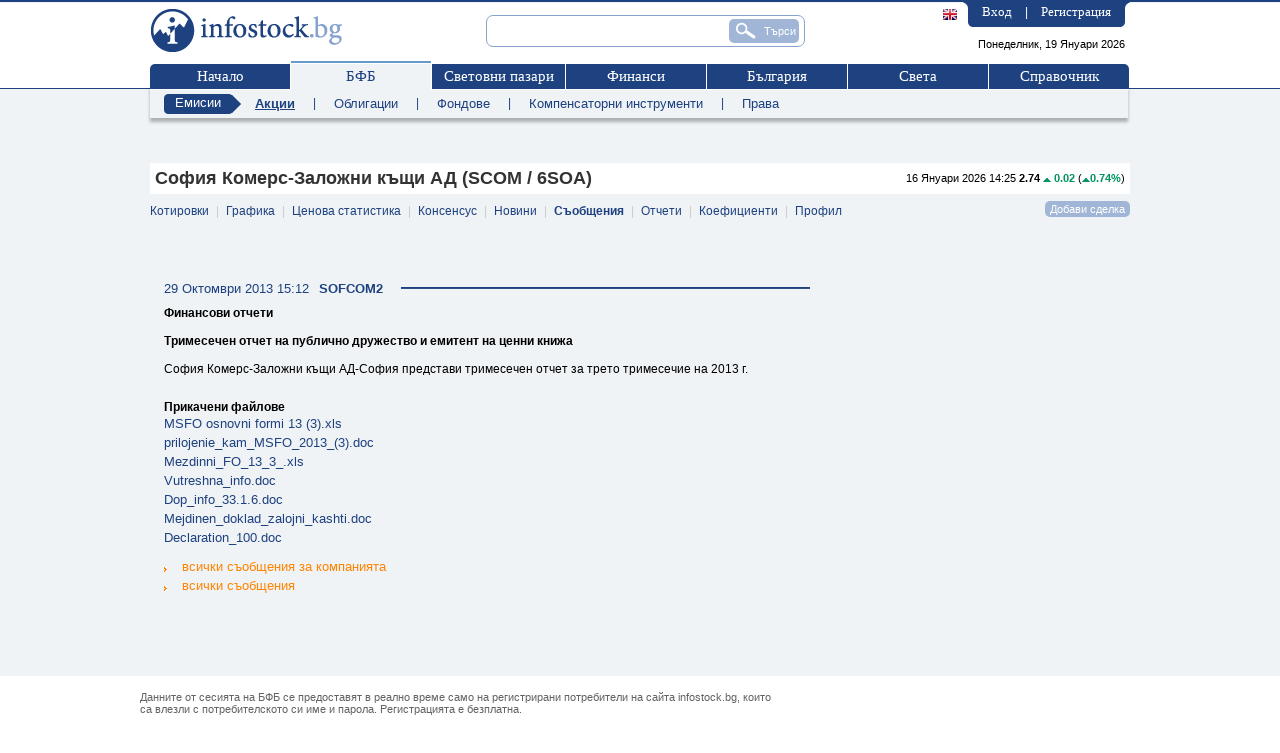

--- FILE ---
content_type: text/html; charset=utf-8
request_url: https://www.google.com/recaptcha/api2/aframe
body_size: 268
content:
<!DOCTYPE HTML><html><head><meta http-equiv="content-type" content="text/html; charset=UTF-8"></head><body><script nonce="eP_BlKPXDqOdRl7PIpqtFA">/** Anti-fraud and anti-abuse applications only. See google.com/recaptcha */ try{var clients={'sodar':'https://pagead2.googlesyndication.com/pagead/sodar?'};window.addEventListener("message",function(a){try{if(a.source===window.parent){var b=JSON.parse(a.data);var c=clients[b['id']];if(c){var d=document.createElement('img');d.src=c+b['params']+'&rc='+(localStorage.getItem("rc::a")?sessionStorage.getItem("rc::b"):"");window.document.body.appendChild(d);sessionStorage.setItem("rc::e",parseInt(sessionStorage.getItem("rc::e")||0)+1);localStorage.setItem("rc::h",'1768779322515');}}}catch(b){}});window.parent.postMessage("_grecaptcha_ready", "*");}catch(b){}</script></body></html>

--- FILE ---
content_type: application/javascript
request_url: https://www.infostock.bg/infostock/js/fn.ghostText.js
body_size: 6465
content:
(function( $ ){
    /**
    * Ghost Text is used to present default text inside of an input and then clear it when the user
    * gives focus. When the user exits (blurs) the input, if they have not entered their own value
    * the ghost text is then put back in the input.
    *
    *
    * Options {
    *       ghostText: The text you want to use as the ghost text for this input
    *           default - current value when .ghostText() is called
    *
    *       ghostClass: The class to add to the input while the ghost text is present
    *           default - 'ghost-text'
    *
    *       focus: A custom callback for when the input gains focus
    *           default - null
    *
    *       blur: A custom callback for when the input is blurred
    *           default - null
    *
    *       change: A custom callback for when the input value changes
    *           default - null
    *
    *       clearOnSubmit: A boolean saying whether or not to clear the input when the parent
    *               form is submitted if it still has the default ghost text in it.
    *           default - true
    *
    *       parentForm: The ID of the parent form to attach the submit event too
    *           default - A search to find the form using $self.closest('form')
    *   }
    *
    * Methods:
    *   - init: An initialization function to set default settings and attach events
    *   - updateSettings: Update the stored settings for the object
    *   - parentFormSubmit: Called when parent form is submitted (if clearOnSubmit is true)
    *   - focus: Called on focus
    *   - blur: Called on blur
    *   - change: Call on change
    *
    *
    **/
    $.fn.ghostText = function(opts, args){
		if (this.length == 0){
			return false;
		}
		else if (this.length > 1){
			return this.each(function(){
				$(this).ghostText( opts, args );
			});
		}
	
        var $self = this;
        var val = this.val();
        
        //defaults for everything
        var defaults = {
            ghostText: val,
            ghostClass: 'ghost-text',
            focus: null,
            blur: null,
            change: null,
            clearOnSubmit: true,
            parentForm: null
        };
        
        //grab settings data
        var settings = $self.data('ghostText');
        
        //methods
        var methods = {
            //initialize
            init: function(){
                if (!opts){ opts = {}; }
                
                //set the settings using the defaults and any passed in options
                settings = defaults;
                methods.updateSettings(opts);
                
                //in case a different text was passed in that is currently in the input,
                //set the value from the settings
                $self.val( settings.ghostText );
                
                //check for needing to set a parent form submit event
                if (settings.clearOnSubmit){
                    //see if the ID of the form was passed in
                    if (settings.parentForm){
                        //use it to apply submit function
                        $( '#' + settings.parentForm.replace('#', '') ).submit(function(e){
                            methods.parentFormSubmit(e);
                        });
                    }
                    //otherwise we do a search for the closest form and assume it
                    else{
                        $self.closest('form').submit(function(){
                            methods.parentFormSubmit();
                        });
                    }
                }
                
                //add other input events
                $self.focus( function(){ methods.focus(); } );
                $self.blur( function(){ methods.blur(); } );
                $self.keyup( function(){ methods.change(); } );
                
                //check for ghostText class and add if needed
                if (!$self.hasClass( settings.ghostClass )){
                    $self.addClass( settings.ghostClass );
                }
            },
            //update the settings and stored data
            updateSettings: function(opts){
                settings = $.extend(settings, opts);
                $self.data('ghostText', settings);
            },
            //parent form submit to clear input if it's still the default on submit
            parentFormSubmit: function(){
                if ($self.val() == settings.ghostText){
                    $self.val('');
                }
            },
            //on focus clear the field if it has the ghost text in it
            focus: function(){
                val = $self.val(); 
                
                if (val == settings.ghostText){
                    $self.val('').removeClass( settings.ghostClass );
                }
                
                //check for custom supplied callback
                if (settings.focus){
                    settings.focus(val);
                }
            },
            //on blur re-insert the ghost text if the field is left empty or the ghost
            //text is still present (which actually should never happen)
            blur: function(){
                val = $self.val();
                
                if (val.replace(/\s/g, '') == '' || val == settings.ghostText){
                    $self.val( settings.ghostText ).addClass( settings.ghostClass );
                }
                
                //check for custom blur callback
                if (settings.blur){
                    settings.blur(val);
                }
            },
            //on change there is no default behavior, but a custom callback can be provided
            change: function(){
                val = $self.val();
                
                //check for custom callback
                if (settings.change){
                    settings.change(val);
                }
            }
        };
        
        //check for method call
        if (typeof(opts) == 'string'){
            //check that method is valid
            if (methods.hasOwnProperty( opts )){
                //pass any args
                return methods[opts](args);
            }
        }
        else{
            //initialize
            methods.init();
        }
        
        return $self;
    }
})( jQuery );

--- FILE ---
content_type: application/javascript
request_url: https://www.infostock.bg/infostock/js/ajax_refresh.js
body_size: 38498
content:
//XmlHttpRequest object to get the refreshedData
var refreshReq = getXmlHttpRequestObject();
var color_timeout = 5000;

function refresh(ticker, omaxNumber, lastOfferID, tmaxNumber, lastTransID)
{
  if (refreshReq.readyState == 4 || refreshReq.readyState == 0) {
    refreshReq.open("GET", '/infostock/ar/refresh?ticker=' + ticker + '&omaxnum=' + omaxNumber + '&lastoid=' + lastOfferID +
            '&tmaxnum=' + tmaxNumber + '&lasttid=' + lastTransID + '&time=' + new  Date().getTime(), true);
    refreshReq.onreadystatechange = handleRefresh;
    refreshReq.send(null);
  }
}

function handleRefresh() {
  if (refreshReq.readyState == 4) {
     // only if "OK"
    if (refreshReq.status == 200) {
      if (refreshReq.responseText == '') return;
      var parsedXML = Base.XML.parseFromString(refreshReq.responseText);
      refreshTransactionsElements(parsedXML);
      refreshQuoteElements(parsedXML);
      refreshOffersElements(parsedXML);
    } else {
      // do nothing ... leave data from latest successful refresh unchanged.
    }
  }
}

var refreshOffersReq = getXmlHttpRequestObject();
//Starts the AJAX request.
function refreshOffers(ticker, maxNumber, lastOfferID)
{
  if (refreshOffersReq.readyState == 4 || refreshOffersReq.readyState == 0) {
    refreshOffersReq.open("GET", '/infostock/ar/refresh/offers?ticker=' + ticker + '&omaxnum=' + maxNumber + '&lastoid=' + lastOfferID +
                                 '&time=' + new  Date().getTime(), true);
    refreshOffersReq.onreadystatechange = handleRefreshOffers;
    refreshOffersReq.send(null);
  }
}
//Called when the AJAX response is returned.
function handleRefreshOffers() {
  if (refreshOffersReq.readyState == 4) {

     // only if "OK"
    if (refreshOffersReq.status == 200) {
      if (refreshOffersReq.responseText == '') return;
      var parsedXML = Base.XML.parseFromString(refreshOffersReq.responseText);

      refreshOffersElements(parsedXML);
    } else {
//      var offersBuyDiv = document.getElementById('offersbuy');
//      var offersSellDiv = document.getElementById('offerssell');
//      offersBuyDiv.innerHTML = "Trying ot connect...: " + refreshOffersReq.status;
//      offersSellDiv.innerHTML = "Trying ot connect...: " + refreshOffersReq.status;
    }
  }
}

function refreshOffersElements(parsedXML) {
  var offersBuyDiv = document.getElementById('offersbuy');
  var offersBuySummaryDiv = document.getElementById('offersbuy_summary');
  var offersSellDiv = document.getElementById('offerssell');
  var offersSellSummaryDiv = document.getElementById('offerssell_summary');

  offersBuyDiv.innerHTML = generateOffersHtml(parsedXML, 'buy');
  offersBuySummaryDiv.innerHTML = generateOffersSummaryHtml(parsedXML, 'buy');
  offersSellDiv.innerHTML = generateOffersHtml(parsedXML, 'sell');
  offersSellSummaryDiv.innerHTML = generateOffersSummaryHtml(parsedXML, 'sell');
  adjustOffersBar(parsedXML);
}

function generateOffersHtml(parsedXML, offersType) {
  var offersHtml = '<table width="100%" border="0" cellspacing="0" cellpadding="2" style="table-layout:fixed; font-size: 11px;">';
  var offersBuy = offersType == 'buy';
  var min_height = 7;
  var root = parsedXML.getElementsByTagName('offers-data')[0];
  if (!root) {
    return '';
  }
 //var root = parsedXML.documentElement;
  var offersRoot = root.getElementsByTagName('offers-' + offersType)[0];
  var visibleRows = root.getAttribute('visible-rows');
  document.last_offer_id = root.getAttribute('last-offer-id');

  var offers = offersRoot.getElementsByTagName('offer');
  var rowsNum = visibleRows > offers.length ? visibleRows : offers.length;
  for (var i = 0; i < rowsNum; i++) {
    var price = "&nbsp;";
    var amount = "&nbsp;";
    var ofcount = "&nbsp;";
    var rowClass = (i % 2 != 0 ? 'evenrow' : 'oddrow');
    var id = '';
    if (i < offers.length) {
      // get current offer
      var offer = offers[i];
      // getting offer's content
      price = offer.getElementsByTagName("price")[0].firstChild.nodeValue;
      amount = offer.getElementsByTagName("amount")[0].firstChild.nodeValue;
      ofcount = offer.getElementsByTagName("offers")[0].firstChild.nodeValue;

      if (offer.getElementsByTagName("highlight")[0].firstChild.nodeValue == 'true') {
        rowClass += '_tagged';
        id = "o" + (offersBuy ? 'b' : 's') + "-" + i;
      }
    }
    offersHtml += '<tr class="' + rowClass + '"' + (id != '' ? ' id="' + id + '"' : '') + '>\n';

    if (offersBuy) {
      offersHtml +=
      '  <td class="left">' + ofcount + '</td>\n' +
      '  <td class="right">' + amount + '</td>\n' +
      '  <td class="right">' + price.replace(' ', '') + '</td>\n';
    } else {
      offersHtml +=
      '  <td class="right">' + price.replace(' ', '') + '</td>\n' +
      '  <td class="right">' + amount + '</td>\n' +
      '  <td class="right">' + ofcount + '</td>\n';
    }
    offersHtml += '</tr>\n';
    setTimeout( "removeColoredCode( 'o" + (offersBuy ? 'b' : 's') + "-" + i + "' );", color_timeout );

  }
  offersHtml += '</table>';
 //alert(offersHtml);
  return offersHtml;
}

function generateOffersSummaryHtml(parsedXML, offersType) {
  var root = parsedXML.getElementsByTagName('offers-data')[0];
  if (!root) {
    return '';
  }
  return '<hr size="1" noshade="" color="cccccc" />' + root.getElementsByTagName("offers-" + offersType + "-summary")[0].firstChild.nodeValue;
}

function adjustOffersBar(parsedXML) {
  var root = parsedXML.getElementsByTagName('offers-data')[0];
  var buyPerc = root.getAttribute('buy-as-percents');
  var offersBuyBar = document.getElementById('offersbuy_bar');
  var offersSellBar = document.getElementById('offerssell_bar');
  offersBuyBar.style.width = buyPerc + '%';
  offersSellBar.style.width = (100 - buyPerc) + '%';
 //alert('buyPerc: ' + buyPerc + '; offersBuyBar.style.width: ' + offersBuyBar.style.width);
}


 //Refreshing transactions
var refreshTransReq = getXmlHttpRequestObject();
//Starts the AJAX request.
function refreshTransactions(ticker, maxNumber, lasttid)
{
  if (refreshTransReq.readyState == 4 || refreshTransReq.readyState == 0) {
    refreshTransReq.open("GET", '/infostock/ar/refresh/trans?ticker=' + ticker + '&tmaxnum=' + maxNumber + '&lasttid=' + lasttid +
                                '&time=' + new  Date().getTime(), true);
    refreshTransReq.onreadystatechange = handleRefreshTransaction;
    refreshTransReq.send(null);
  }
}

//Called when the AJAX response is returned.
function handleRefreshTransaction() {
  if (refreshTransReq.readyState == 4) {

     // only if "OK"
    if (refreshTransReq.status == 200) {
      if (refreshTransReq.responseText == '') return;
      var parsedXML = Base.XML.parseFromString(refreshTransReq.responseText);
      refreshTransactionsElements(parsedXML);
    } else {
      //transDiv.innerHTML = "Trying ot connect...: " + refreshTransReq.status;
    }
  }
}

function refreshTransactionsElements(parsedXML) {
  var transDiv = document.getElementById('trans');
  var transSummaryDiv = document.getElementById('trans_summary');
  if ( !document.last_transaction_id || document.last_transaction_id == 0) {
    var generatedHtml = generateTransHtml(parsedXML);
  } else {
    generateTransPartialHtml(parsedXML, transDiv.firstChild);
  }
  if( generatedHtml ) {
    transDiv.innerHTML = generatedHtml;
  }
  transSummaryDiv.innerHTML = generateTransSummaryHtml(parsedXML);
}

function generateTransHtml(parsedXML) {
  var root = parsedXML.getElementsByTagName('transactions-data')[0];
  if (!root) {
    return '';
  }
  var transRoot = root.getElementsByTagName('transactions')[0];
  var visibleRows = transRoot.getAttribute('visible-rows');
  document.last_transaction_id = root.getAttribute("lasttid");
  var transactions = transRoot.getElementsByTagName('transaction');
  var rowsNum = visibleRows > transactions.length ? visibleRows : transactions.length;
  var transHtml =
          '<table width="100%" border="0" cellspacing="0" cellpadding="2" style="table-layout:fixed; font-size: 11px;">';
  for (var i = 0; i < rowsNum; i++) {
    var date = "&nbsp;";
    var amount = "&nbsp;";
    var price = "&nbsp;";
    var change = "&nbsp;";
    var changepercent = "&nbsp;";

    var sign = "";
    var changeClass = "";
    if (i < transactions.length) {
      // get current offer
      var trans = transactions[i];

     // getting transaction's content
      date = trans.getElementsByTagName("date")[0].firstChild.nodeValue;
      amount = trans.getElementsByTagName("amount")[0].firstChild.nodeValue;
      price = trans.getElementsByTagName("price")[0].firstChild.nodeValue;
      change = trans.getElementsByTagName("change")[0].firstChild.nodeValue;
      changepercent = trans.getElementsByTagName("changepercent")[0].firstChild.nodeValue;
      var tmpFloat = parseFloat( change );
      sign = tmpFloat > 0 ? "+" : "";
      changeClass = tmpFloat < 0 ? "change_down" : ( tmpFloat > 0 ? "change_up" : "change_no" );
    }
    //if( changepercent != "&nbsp;" )
    //  changepercent += "%";

    transHtml += '<tr class="' + (i % 2 != 0 ? 'evenrow' : 'oddrow') + '">' +
                 '  <td>' + date + '</td>' +
                 '  <td class="right">' + price + '</td>' +
                 '  <td class="right">' + amount + '</td>';
    if (typeof portfolioTransactionsPopup == "undefined") {
      transHtml += '  <td class="right ' + changeClass + '">' + sign + change + '</td>' +
                   '  <td class="right ' + changeClass + '">' + sign + changepercent + '</td>';
    }
    transHtml += '</tr>';
  }
  transHtml += '</table>';

  if (transactions && transactions.length > 1 &&
      transactions[0].getElementsByTagName("price")[0].firstChild.nodeValue != transactions[1].getElementsByTagName("price")[0].firstChild.nodeValue &&
      transactions[0].getElementsByTagName("date")[0].firstChild.nodeValue != transactions[1].getElementsByTagName("date")[0].firstChild.nodeValue) {
    //update intaday chart
    var chartImg = document.getElementById('intradayChart');
    if (chartImg) {
      var imgSrc = chartImg.src;
      var indexOfPng = imgSrc.indexOf('.png');
      if (indexOfPng > 0) {
        var indexOfLastSlash = imgSrc.lastIndexOf('/');
        imgSrc = imgSrc.substring(0, indexOfLastSlash);
      }
      var now = new Date();
      chartImg.src = imgSrc + '/' + now.getTime() + '.png';
    }
  }
  return transHtml;
}

function generateTransPartialHtml(parsedXML, container) {
  var transHtml = "";
  var root = parsedXML.getElementsByTagName('transactions-data')[0];
  var transRoot = root.getElementsByTagName('transactions')[0];
  var visibleRows = transRoot.getAttribute('visible-rows');
  document.last_transaction_id = root.getAttribute("lasttid");
  var transactions = transRoot.getElementsByTagName('transaction');
  var rowsNum = visibleRows > transactions.length ? transactions.length : visibleRows;

  var old_class = container.firstChild.firstChild.className;
    if( old_class.indexOf( "_tagged" ) != -1 )
      old_class = old_class.substr( 0, old_class.indexOf( '_tagged' )-1 );

  for ( var i = rowsNum - 1; i >= 0; i-- ) {
    var date = "&nbsp;";
    var amount = "&nbsp;";
    var price = "&nbsp;";
    var change = "&nbsp;";
    var changepercent = "&nbsp;";
    var sign = "";
    var changeClass = "";

    var id = "";

    if (i < transactions.length) {
      // get current offer
      var trans = transactions[i];

     // getting transaction's content
      date = trans.getElementsByTagName("date")[0].firstChild.nodeValue;
      amount = trans.getElementsByTagName("amount")[0].firstChild.nodeValue;
      price = trans.getElementsByTagName("price")[0].firstChild.nodeValue;
      id = trans.getElementsByTagName("id")[0].firstChild.nodeValue;
      change = trans.getElementsByTagName("change")[0].firstChild.nodeValue;
      changepercent = trans.getElementsByTagName("changepercent")[0].firstChild.nodeValue;

      var tmpFloat = parseFloat( change );
      sign = tmpFloat > 0 ? "+" : "";
      changeClass = tmpFloat < 0 ? "change_down" : ( tmpFloat > 0 ? "change_up" : "change_no" );
    }
    var row = document.createElement("tr");

    //alert( container.firstChild.firstChild.className );

    if ( !document.tc_class )
      document.tc_class = old_class == "oddrow" ? "evenrow" : "oddrow";
    else
      document.tc_class = document.tc_class == "oddrow" ? "evenrow" : "oddrow";

    var oddrow = document.tc_class;
    var evenrow = document.tc_class == "oddrow" ? "evenrow" : "oddrow";

    row.setAttribute("class", oddrow + "_tagged" );
    row.className = oddrow + "_tagged";
    row.setAttribute( "id", "rc-" + id );
    var col = document.createElement( "td" );
    col.setAttribute( "align", "left" );
    col.innerHTML = date;
    row.appendChild( col );
    col = document.createElement( "td" );
    col.setAttribute( "align", "right" );
    col.innerHTML = price;
    row.appendChild( col );
    col = document.createElement( "td" );
    col.setAttribute( "align", "right" );
    col.innerHTML = amount;
    row.appendChild( col );
    if (typeof portfolioTransactionsPopup == "undefined") {
      col = document.createElement( "td" );
      col.setAttribute( "align", "right" );
      col.innerHTML = '<span class="' + changeClass + '">'  + sign + change + '</span>';
      row.appendChild( col );
      col = document.createElement( "td" );
      col.setAttribute( "align", "right" );
      col.innerHTML = '<span class="' + changeClass + '">' + sign + changepercent + '</span>';
      row.appendChild( col );
    }
   // Remove one line from the bottom, and add one line on the top
    if (visibleRows <= container.firstChild.childNodes.length) {
      var el = container.firstChild.lastChild;
      container.firstChild.removeChild( el );
    }
    container.firstChild.insertBefore( row, container.firstChild.firstChild );

    // Start timer for color removal ( Default to 10 secs, now set to 5 for testing )
    setTimeout( "removeColoredCode( 'rc-" + id + "' );", color_timeout );
  }

  document.tc_class = false;

  if (transactions && transactions.length > 1 &&
      transactions[0].getElementsByTagName("price")[0].firstChild.nodeValue != transactions[1].getElementsByTagName("price")[0].firstChild.nodeValue &&
      transactions[0].getElementsByTagName("date")[0].firstChild.nodeValue != transactions[1].getElementsByTagName("date")[0].firstChild.nodeValue) {
    //update intaday chart
    var chartImg = document.getElementById('intradayChart');
    if (chartImg) {
      var imgSrc = chartImg.src;
      var indexOfPng = imgSrc.indexOf('.png');
      if (indexOfPng > 0) {
        var indexOfLastSlash = imgSrc.lastIndexOf('/');
        imgSrc = imgSrc.substring(0, indexOfLastSlash);
      }
      var now = new Date();
      chartImg.src = imgSrc + '/' + now.getTime() + '.png';
    }
  }
}

  function removeColoredCode( id )
{
  var el = document.getElementById( id );
  if( !el )
    return;
  if ( el.className.indexOf( "_tagged_red" ) != -1 )
    el.className = el.className.replace( "_tagged_red", "" );
  else if ( el.className.indexOf( "_tagged_green" ) != -1 )
    el.className = el.className.replace( "_tagged_green", "" );
  else if( el.className.indexOf( "_tagged" ) != -1 )
    el.className = el.className.replace( "_tagged", "" );
  el.removeAttribute( "id" );
}

function generateTransSummaryHtml(parsedXML) {
  var root = parsedXML.getElementsByTagName('transactions-data')[0];
  return !document.popup && root != null && root.getElementsByTagName("transactions-summary")[0] && root.getElementsByTagName("transactions-summary")[0].firstChild ?
         '<hr size="1" noshade="" color="cccccc" />' + root.getElementsByTagName("transactions-summary")[0].firstChild.nodeValue : "";
}

//Refreshing transactions
//Refreshing sell offers
var refreshQuoteReq = getXmlHttpRequestObject();
//Starts the AJAX request.
function refreshQuote(ticker)
{
  if (refreshQuoteReq.readyState == 4 || refreshQuoteReq.readyState == 0) {
    refreshQuoteReq.open("GET", '/infostock/ar/refresh/quote?ticker=' + ticker + '&time=' + new  Date().getTime(), true);
    refreshQuoteReq.onreadystatechange = handleRefreshQuote;
    refreshQuoteReq.send(null);
  }
}

//Called when the AJAX response is returned.
function handleRefreshQuote() {

  if (refreshQuoteReq.readyState == 4) {

    // only if "OK"
    if (refreshQuoteReq.status == 200) {
      if (refreshQuoteReq.responseText == '') return;
      var parsedXML = Base.XML.parseFromString(refreshQuoteReq.responseText);
      refreshQuoteElements(parsedXML);
    } else {
      //alert('Failed to connect.');
    }
  }
}

function refreshQuoteElements(parsedXML) {
  var root = parsedXML.getElementsByTagName('quote')[0];
  var values = new Array();
  for (var i = 0; i < root.childNodes.length; i++) {
    var node = root.childNodes[i];
    var name = node.nodeName;
    if (!(name in values))
      values[name] = [];
    if (node.firstChild != null)
      values[name].push(node.firstChild.nodeValue);
  }

  /*var str = '';
         for (var i in values) {
          str += (i + ' -> ' + values[i] + '\n');
         }
         alert(str);			*/

  var date = values['date'];
  var price = values['price'];
  var priceChange = values['priceChange'];
  var priceChangePerc = values['priceChangePerc'];
  var priceChangeSign = values['priceChangeSign'];
  var volume = values['volume'];

 //objects to refresh in issue_header.jsp
  setObjInnerText(document.getElementById('priceHeader_date'), date);
  setObjInnerText(document.getElementById('priceHeader_price'), price /*+ currencySign*/);
  document.getElementById('priceHeader_priceChangeSign').src = '/infostock/images/arrow_' + priceChangeSign + '.jpg';
  document.getElementById('priceHeader_priceChangePercSign').src = '/infostock/images/arrow_' + priceChangeSign + '.jpg';

  var obj = document.getElementById('priceHeader_priceChangeValue');
  setObjInnerText(obj, priceChange);
  obj.className = 'price11 change_' + priceChangeSign + ' bold';

  obj = document.getElementById('priceHeader_priceChangePercValue');
  setObjInnerText(obj, priceChangePerc + '%');
  obj.className = 'price11 change_' + priceChangeSign + ' bold';

  //objects to refresh in quote.jsp
  if (document.getElementById('price') != null &&
      document.getElementById('priceChangeSign') &&
      document.getElementById('priceChangePercSign') &&
      document.getElementById('priceChange') &&
      document.getElementById('priceChangePerc')) {
    var obj = document.getElementById('price');
   //alert('span[price]: ' + obj);
    if (prevPrice > -1) {
      var curChange = (Number(price) - prevPrice);
      currentPriceChangeSign = curChange > 0 ? 'up' : (curChange < 0 ? 'down' : 'no');
      obj.className = 'price18 change_' + currentPriceChangeSign + '_bcg_quote';
    }
    prevPrice = price;
    setObjInnerText(obj, price/* + currencySign*/);

    document.getElementById('priceChangeSign').src = '/infostock/images/arrow_' + priceChangeSign + '.jpg';
    document.getElementById('priceChangePercSign').src = '/infostock/images/arrow_' + priceChangeSign + '.jpg';

    obj = document.getElementById('priceChange');
    obj.className = 'price18 change_' + priceChangeSign + ' bold';
    setObjInnerText(obj, priceChange);

    obj = document.getElementById('priceChangePerc');
    obj.className = 'price18 change_' + priceChangeSign + ' bold';
    setObjInnerText(obj, priceChangePerc + '%');

    setObjInnerText(document.getElementById('volume'), volume);
    setObjInnerText(document.getElementById('lastTradeTime'), date);

    setTimeout("document.getElementById('price').className = 'price18';", color_timeout);
  }
}

 //////


//Refreshing portfolioHeader
var refreshPortfolioReq = getXmlHttpRequestObject();
//Starts the AJAX request.
function refreshPortfolio()
{
  if (refreshPortfolioReq.readyState == 4 || refreshPortfolioReq.readyState == 0) {
    refreshPortfolioReq.open("GET", '/infostock/ar/refresh/portfolioHeader?portfolioId=' + document.portfolioName.portfolioId.value, true);
    refreshPortfolioReq.onreadystatechange = handleRefreshPortfolio;
    refreshPortfolioReq.send(null);
  }
}

//Called when the AJAX response is returned.
function handleRefreshPortfolio() {

  if (refreshPortfolioReq.readyState == 4) {

    // only if "OK"
    if (refreshPortfolioReq.status == 200) {
      if (refreshPortfolioReq.responseText == '') return;
      var parsedXML = Base.XML.parseFromString(refreshPortfolioReq.responseText);
    //  alert(refreshPortfolioReq.responseText);
      refreshPortfolioElements(parsedXML);
    } else {
      //alert('Failed to connect.');
    }
  }
}

function refreshPortfolioElements(parsedXML) {
  var root = parsedXML.getElementsByTagName('portfolio')[0];
  //alert (parsedXML + root);

  var values = new Array();
  for (var i = 0; i < root.childNodes.length; i++) {
    var node = root.childNodes[i];
    var name = node.nodeName;
    if (!(name in values))
      values[name] = [];
    if (node.firstChild != null)
      values[name].push(node.firstChild.nodeValue);
  }

  var portfolioSize = values['portfolioSize'];
  var dailyChange = values['dailyChange'];
  var dailyPercentChange = values['dailyPercentChange'];
  var dailyChangeSign = values['dailyChangeSign'];
  var dailyPercentChangeSign = values['dailyPercentChangeSign'];
  var date = values['lastTradeTime'];

 //objects to refresh in portfolio_header.jsp
  var header = "portfolioHeader_";
  setObjInnerText(document.getElementById(header + 'portfolioSize'), portfolioSize);
  setObjInnerText(document.getElementById(header + 'dailyChange'), dailyChange /*+ currencySign*/);
  setObjInnerText(document.getElementById(header + 'dailyPercentChange'), dailyPercentChange);
  document.getElementById(header + 'dailyChangeSign').src = '/infostock/images/arrow_' + dailyChangeSign + '.jpg';
  document.getElementById(header + 'dailyPercentChangeSign').src = '/infostock/images/arrow_' + dailyPercentChangeSign + '.jpg';

  var obj = document.getElementById(header + 'dailyChange');
  obj.className = 'price11 change_' + dailyChangeSign + ' bold';

  var obj = document.getElementById(header + 'dailyPercentChange');
  obj.className = 'price11 change_' + dailyPercentChangeSign + ' bold';


  //objects to refresh in view.jsp
  if (document.getElementById('portfolioSize') != null &&
      document.getElementById('dailyChangeSign') &&
      document.getElementById('dailyPercentChangeSign') &&
      document.getElementById('dailyChange') &&
      document.getElementById('dailyPercentChange')) {
    var obj = document.getElementById('portfolioSize');
   //alert('span[price]: ' + obj);
    if (prevSize > -1) {
      var curChange = (Number(portfolioSize) - prevSize);
      currentDailyChangeSign = curChange > 0 ? 'up' : (curChange < 0 ? 'down' : 'no');
      obj.className = 'price18 change_' + currentDailyChangeSign + '_bcg_quote';
    }
    setObjInnerText(obj, portfolioSize);

    document.getElementById('dailyChangeSign').src = '/infostock/images/arrow_' + dailyChangeSign + '.jpg';
    document.getElementById('dailyPercentChangeSign').src = '/infostock/images/arrow_' + dailyPercentChangeSign + '.jpg';

    obj = document.getElementById('dailyChange');
    obj.className = 'price18 change_' + dailyChangeSign + ' bold';
    setObjInnerText(obj, dailyChange);

    obj = document.getElementById('dailyPercentChange');
    obj.className = 'price18 change_' + dailyPercentChangeSign + ' bold';
    setObjInnerText(obj, dailyPercentChange);

    setObjInnerText(document.getElementById('lastTradeTime'), date);

    //setTimeout("document.getElementById('price').className = 'price18';", color_timeout);
  }

}

 //////








//Refreshing transactions from current session
var refreshCurrentTransReq = getXmlHttpRequestObject();
//Starts the AJAX request.
document.popup = false;
function refreshCurrentTransactions(ticker, index, lasttid, maxNumber, stateid, isPopup)
{
  document.popup = isPopup;
  if (refreshCurrentTransReq.readyState == 4 || refreshCurrentTransReq.readyState == 0) {
    refreshCurrentTransReq.open("GET", '/infostock/ar/transactions/' + (isPopup ? 'popup' : 'current') + '/xml?stateid=' + stateid +
                                       '&ticker=' + ticker + '&indextype=' + index + '&lasttid=' + lasttid + '&maxCount=' + maxNumber +
                                       '&time=' + new  Date().getTime(), true);
    refreshCurrentTransReq.onreadystatechange = handleRefreshCurrentTransaction;
    refreshCurrentTransReq.send(null);
  }
}

//Called when the AJAX response is returned.
function handleRefreshCurrentTransaction() {
  if (refreshCurrentTransReq.readyState == 4) {
    var transDiv = document.getElementById('trans');
    var transSummaryDiv = document.getElementById('trans_summary');
     // only if "OK"
    if (refreshCurrentTransReq.status == 200) {
      if (refreshCurrentTransReq.responseText == '') return;
      var start = new Date();
      var parsedXML = Base.XML.parseFromString(refreshCurrentTransReq.responseText);

      if ( !document.last_transaction_id || document.last_transaction_id == 0)
        var generatedHtml = generateCurrentTransHtml(parsedXML);
      else {
        generateCurrentTransPartialHtml( parsedXML, transDiv.firstChild );
      }

      if (generatedHtml && generatedHtml.length > 0) {
        transDiv.innerHTML = generatedHtml;
      }
      if (!document.popup)
        transSummaryDiv.innerHTML = generateCurrentTransSummaryHtml(parsedXML);

    } else {
      transDiv.innerHTML = "Trying to connect...: " + refreshCurrentTransReq.status;
    }
  }
}

function generateCurrentTransHtml(parsedXML) {
  //alert(document.location.href);
  var extendCols = !Utils.browser.IE; //document.location.href.indexOf('popup') &&
  //alert(Utils.browser.IE + ', ' + extendCols);
  var root = parsedXML.getElementsByTagName('transactions-data')[0];
  document.stateid = root.getAttribute('stateid');
  var lastTransID = root.getAttribute('lasttid');
  document.last_transaction_id = lastTransID;
 //alert(document.stateid);
  var transRoot = root.getElementsByTagName('transactions')[0];
  var visibleRows = transRoot.getAttribute('visible-rows');

  var transactions = transRoot.getElementsByTagName('transaction');
 //alert(document.transactions.lasttid.value + ' -> '+ lastTransID);
  var rowsNum = document.transactions.lasttid.value != lastTransID && visibleRows > transactions.length ? visibleRows : transactions.length;
  if (rowsNum > 0) {
    var transHtml =
            '<table id="transTable" border="0" cellspacing="0" ' + (document.popup ? '' : (Utils.browser.IE ? 'width="632"' : 'width="632"')) + ' cellpadding="0" style="table-layout:fixed;">';// +
    for (var i = 0; i < rowsNum; i++) {
      var date = "&nbsp;";
      var ticker = "&nbsp;";
      var name = "&nbsp;";
      var issueCodes = "&nbsp;";
      var amount = "&nbsp;";
      var price = "&nbsp;";
      var sum = "&nbsp;";
      var change = "&nbsp;";
      var changepercent = "&nbsp;";
      var sign = "";
      var changeClass = "";
      if (i < transactions.length) {
        // get current offer
        var trans = transactions[i];

       // getting transaction's content
        date = trans.getElementsByTagName("date")[0].firstChild.nodeValue;
        ticker = trans.getElementsByTagName("ticker")[0].firstChild.nodeValue;
        name = trans.getElementsByTagName("name")[0].firstChild.nodeValue;
        issueCodes = trans.getElementsByTagName("issue_codes")[0].firstChild.nodeValue;
        amount = trans.getElementsByTagName("amount")[0].firstChild.nodeValue;
        price = trans.getElementsByTagName("price")[0].firstChild.nodeValue;
        sum = trans.getElementsByTagName("sum")[0].firstChild.nodeValue;
        //chan = parseFloat( trans.getElementsByTagName("change")[0].firstChild.nodeValue );
        //change = Math.abs( chan );
        //proc = parseFloat( trans.getElementsByTagName("changepercent")[0].firstChild.nodeValue );
        //changepercent = Math.abs( proc );
        change = trans.getElementsByTagName("change")[0].firstChild.nodeValue;
        changepercent = trans.getElementsByTagName("changepercent")[0].firstChild.nodeValue;
        var tmpFloat = parseFloat( change );
        sign = tmpFloat > 0 ? "+" : "";
        changeClass = tmpFloat < 0 ? "change_down" : ( tmpFloat > 0 ? "change_up" : "change_no" );
      }

      if (document.popup) {
        transHtml += '<tr class="trans-pop ' + (i % 2 != 0 ? 'evenrow' : 'oddrow') + '">' +
                     '  <td width="51" align="left">' + date + '</td>' +
                     '  <td width="92" align="left" style="white-space:nowrap; overflow: hidden;"> <a href="#" class="speclnk" onclick="javascript: changeOpenerLocation( window, \'/infostock/control/quotes/' + ticker + '\'); return false;">' + issueCodes + '</a></td>' +
                     '  <td width="51" align="right">' + price + '</td>' +
                     '  <td width="48" align="right">' + amount + '</td>' +
                     '</tr>';
      } else {
        transHtml += '<tr class="' + (i % 2 != 0 ? 'evenrow' : 'oddrow') + '">' +
                     '  <td width="51" align="left">' + date + '</td>' +
                     '  <td width="92" align="left" style="white-space:nowrap;overflow: hidden;"> <a href="/infostock/control/quotes/' + ticker + '" class="speclnk" style="white-space:nowrap;" >' + issueCodes + '</a></td>' +
                     '  <td width="203" align="left" style="white-space:nowrap;overflow: hidden;"> <a href="/infostock/control/quotes/' + ticker + '" class="speclnk" style="white-space:nowrap;">' + name + '</a></td>' +
                     '  <td width="51" align="right">' + price + '</td>' +
                     '  <td width="48" align="right">' + amount + '</td>' +
                     '  <td width="63" align="right">' + sum + '</td>' +
                     /*'  <td width="' + (extendCols ? 45 : 45) + '" align="right"><span class="' + changeClass + '">' + sign + change + '</span></td>' +*/
                     '  <td width="50" align="right"><span class="' + changeClass + '">' + sign + changepercent + '</span></td>' +
                     '</tr>';
      }
    }
    transHtml += '</table>';
  }
  if (transactions.length > 0) {
    document.transactions.lasttid.value = lastTransID;
    //alert(lastTransID);
  }
 //alert(transHtml);
  return transHtml;
}

function generateCurrentTransPartialHtml(parsedXML,container) {
  var transHtml = "";
  var extendCols = !Utils.browser.IE;
  var root = parsedXML.getElementsByTagName('transactions-data')[0];
  var transRoot = root.getElementsByTagName('transactions')[0];
  var visibleRows = transRoot.getAttribute('visible-rows');
  document.last_transaction_id = root.getAttribute("lasttid");
  var transactions = transRoot.getElementsByTagName('transaction');
  var rowsNum = visibleRows > transactions.length ? transactions.length : visibleRows;

  var old_class = container.firstChild.firstChild.className;
  if( old_class.indexOf( "_tagged" ) != -1 )
    old_class = old_class.substr( 0, old_class.indexOf( '_tagged' )-1 );

  for (var i = rowsNum - 1; i >= 0; i--) {
    var date = "&nbsp;";
    var ticker = "%nbsp;";
    var name = "%nbsp;";
    var issueCodes = "%nbsp;";
    var amount = "&nbsp;";
    var price = "&nbsp;";
    var sum = "&nbsp;";
    var change = "&nbsp;";
    var changepercent = "&nbsp;";
    var changedir = 0;
    var id = "";

    var sign = "";
    var changeClass = "";
    if (i < transactions.length) {
      // get current offer
      var trans = transactions[i];

     // getting transaction's content
      date = trans.getElementsByTagName("date")[0].firstChild.nodeValue;
      ticker = trans.getElementsByTagName("ticker")[0].firstChild.nodeValue;
      name = trans.getElementsByTagName("name")[0].firstChild.nodeValue;
      issueCodes = trans.getElementsByTagName("issue_codes")[0].firstChild.nodeValue;
      amount = trans.getElementsByTagName("amount")[0].firstChild.nodeValue;
      price = trans.getElementsByTagName("price")[0].firstChild.nodeValue;
      sum = trans.getElementsByTagName("sum")[0].firstChild.nodeValue;
      //chan = parseFloat( trans.getElementsByTagName("change")[0].firstChild.nodeValue );
      //change = Math.abs( chan );
      //proc = parseFloat( trans.getElementsByTagName("changepercent")[0].firstChild.nodeValue );
      //changepercent = Math.abs( proc );

      change = trans.getElementsByTagName("change")[0].firstChild.nodeValue;
      changepercent = trans.getElementsByTagName("changepercent")[0].firstChild.nodeValue;
      //proc = parseFloat( changepercent );

      var tmpFloat = parseFloat( change );
      sign = tmpFloat < 0 ? "" : (tmpFloat > 0 ? "+" : "");
      changedir = tmpFloat == 0 ? 0 : ( tmpFloat < 0 ? -1 : 1 );
      changeClass = tmpFloat < 0 ? "change_down" : ( tmpFloat > 0 ? "change_up" : "change_no" );

      id = trans.getElementsByTagName("id")[0].firstChild.nodeValue;
    }

    if ( !document.tc_class )
      document.tc_class = old_class == "oddrow" ? "evenrow" : "oddrow";
    else
      document.tc_class = document.tc_class == "oddrow" ? "evenrow" : "oddrow";

    var oddrow = document.tc_class;
    var evenrow = document.tc_class == "oddrow" ? "evenrow" : "oddrow";

    var tagged = "_tagged" + ( changedir > 0 ? "_green" : ( changedir < 0 ? "_red" : "" ) );

    if( document.popup )
    {
      var row = document.createElement("tr");
      row.setAttribute("class", oddrow + tagged );
      row.className = oddrow + tagged;
      row.setAttribute( "id", "rc-" + id );
      var col = document.createElement( "td" );
      col.setAttribute("width", 51);
      col.setAttribute("align", "left");
      col.innerHTML = date;
      row.appendChild( col );
      col = document.createElement( "td" );
      col.setAttribute( "width", 92);
      col.setAttribute( "align", "left" );
      col.setAttribute( "style", "white-space:nowrap; overflow: hidden;" );
      col.innerHTML = '<a href="#" class="speclnk" onclick="javascript: changeOpenerLocation( window, \'/infostock/control/quotes/' + ticker + '\'); return false;">' + issueCodes + '</a>';
      row.appendChild( col );
      col = document.createElement( "td" );
      col.setAttribute( "width", 51);
      col.setAttribute( "align", "right" );
      col.innerHTML = price;
      row.appendChild( col );
      col = document.createElement( "td" );
      col.setAttribute( "align", "right" );
      col.setAttribute( "width", 48);
      col.innerHTML = amount;
      row.appendChild( col );
    }
    else
    {
      var row = document.createElement("tr");
      row.setAttribute("class", oddrow + tagged );
      row.className = oddrow + tagged;
      row.setAttribute( "id", "rc-" + id );
      var col = document.createElement( "td" );
      col.innerHTML = date;
      col.setAttribute( "width", 51 );
      col.setAttribute( "align", "left" );
      row.appendChild( col );
      col = document.createElement( "td" );
      col.setAttribute( "align", "left" );
      col.setAttribute( "width", 92 );
      col.setAttribute( "style", "white-space:nowrap; overflow: hidden;" );
      col.innerHTML = '<a href="/infostock/control/quotes/' + ticker + '" class="speclnk" style="white-space:nowrap;">' + issueCodes + '</a>';
      row.appendChild( col );
      col = document.createElement( "td" );
      col.setAttribute( "align", "left" );
      col.setAttribute( "width", 203 );
      col.setAttribute( "style", "white-space:nowrap; overflow: hidden;" );
      col.innerHTML = '<a href="/infostock/control/quotes/' + ticker + '" class="speclnk"  style="white-space:nowrap;">' + name + '</a>';
      row.appendChild( col );
      col = document.createElement( "td" );
      col.setAttribute( "align", "right" );
      col.setAttribute( "width", 51 );
      col.innerHTML = price;
      row.appendChild( col );
      col = document.createElement( "td" );
      col.setAttribute( "align", "right" );
      col.setAttribute( "width", 48 );
      col.innerHTML = amount;
      row.appendChild( col );
      col = document.createElement( "td" );
      col.setAttribute( "align", "right" );
      col.setAttribute( "width", 63 );
      col.innerHTML = sum;
      row.appendChild( col );
      /*col = document.createElement( "td" );
      col.setAttribute( "align", "right" );
      col.setAttribute( "width", (extendCols ? 45 : 45) );
      col.innerHTML = '<span class="' + changeClass + '">' + sign + change + "</span>";
      row.appendChild( col );*/
      col = document.createElement( "td" );
      col.setAttribute( "align", "right" );
      col.setAttribute( "width", 50 );
      col.innerHTML = '<span class="' + changeClass + '">' + sign + changepercent + "</span>";
      row.appendChild( col );
    }
   // Remove one line from the bottom, and add one line on the top
    if (visibleRows <= container.firstChild.childNodes.length) {
      var el = container.firstChild.lastChild;
      container.firstChild.removeChild( el );
    }
    container.firstChild.insertBefore( row, container.firstChild.firstChild );

    // Start timer for color removal ( Default to 10 secs, now set to 5 for testing )
    setTimeout( "removeColoredCode( 'rc-" + id + "' );", color_timeout );
  }
  document.tc_class = false;
}


function generateCurrentTransSummaryHtml(parsedXML) {
    var root = parsedXML.getElementsByTagName('transactions-data')[0];
    return !document.popup &&
        root != null &&
        root.getElementsByTagName("transactions-summary")[0] &&
        root.getElementsByTagName("transactions-summary")[0].innerHTML ?
        root.getElementsByTagName("transactions-summary")[0].innerHTML : '';
}

--- FILE ---
content_type: text/plain;charset=windows-1251
request_url: https://www.infostock.bg/infostock/ar/refresh/quote?ticker=SOFCOM2&time=1768779321800
body_size: 120
content:
<?xml version="1.0" ?><quote><date>16 Януари 2026 14:25</date><price>2.74</price><priceChange>0.02</priceChange><priceChangePerc>0.74</priceChangePerc><priceChangeSign>up</priceChangeSign><volume>2 393</volume></quote>

--- FILE ---
content_type: application/javascript; charset=utf-8
request_url: https://fundingchoicesmessages.google.com/f/AGSKWxWPt9H7IXNDg9hyLBmotRkU6odNx9FVHIsrXXaRtCS0d6XY3vTbwqSj8A7xcxn9QeTexGJmandtCl60cJKzzTSjRwZT7mzbhY8u4J3nNN91VRZvE7CiYS7IoBhCMZSFgEyaOQ4a1sxPuOeoSzNnXbwl30s754weiACtNHTsNPl3OWiAsL6YOyK0tQdB/_/ads.txt/directadvert.?dfpadname=/adgear1-/banner468x80.
body_size: -1292
content:
window['6b379607-9d0e-4846-b849-439dfa74309e'] = true;